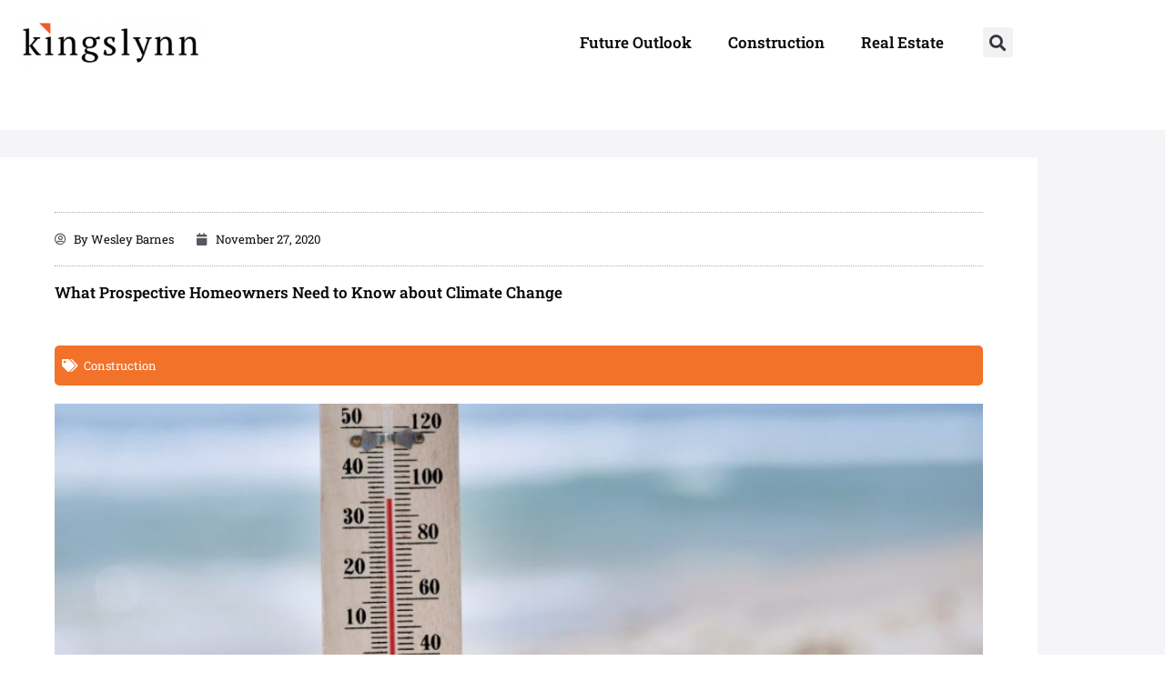

--- FILE ---
content_type: text/css
request_url: https://kingslynn.org/wp-content/uploads/elementor/css/post-18.css?ver=1769528998
body_size: 1394
content:
.elementor-18 .elementor-element.elementor-element-bd0ce89:not(.elementor-motion-effects-element-type-background), .elementor-18 .elementor-element.elementor-element-bd0ce89 > .elementor-motion-effects-container > .elementor-motion-effects-layer{background-color:#ffffff;}.elementor-18 .elementor-element.elementor-element-bd0ce89{transition:background 0.3s, border 0.3s, border-radius 0.3s, box-shadow 0.3s;}.elementor-18 .elementor-element.elementor-element-bd0ce89 > .elementor-background-overlay{transition:background 0.3s, border-radius 0.3s, opacity 0.3s;}.elementor-widget-nav-menu .elementor-nav-menu .elementor-item{font-family:var( --e-global-typography-primary-font-family ), Sans-serif;font-weight:var( --e-global-typography-primary-font-weight );}.elementor-widget-nav-menu .elementor-nav-menu--main .elementor-item{color:var( --e-global-color-text );fill:var( --e-global-color-text );}.elementor-widget-nav-menu .elementor-nav-menu--main .elementor-item:hover,
					.elementor-widget-nav-menu .elementor-nav-menu--main .elementor-item.elementor-item-active,
					.elementor-widget-nav-menu .elementor-nav-menu--main .elementor-item.highlighted,
					.elementor-widget-nav-menu .elementor-nav-menu--main .elementor-item:focus{color:var( --e-global-color-accent );fill:var( --e-global-color-accent );}.elementor-widget-nav-menu .elementor-nav-menu--main:not(.e--pointer-framed) .elementor-item:before,
					.elementor-widget-nav-menu .elementor-nav-menu--main:not(.e--pointer-framed) .elementor-item:after{background-color:var( --e-global-color-accent );}.elementor-widget-nav-menu .e--pointer-framed .elementor-item:before,
					.elementor-widget-nav-menu .e--pointer-framed .elementor-item:after{border-color:var( --e-global-color-accent );}.elementor-widget-nav-menu{--e-nav-menu-divider-color:var( --e-global-color-text );}.elementor-widget-nav-menu .elementor-nav-menu--dropdown .elementor-item, .elementor-widget-nav-menu .elementor-nav-menu--dropdown  .elementor-sub-item{font-family:var( --e-global-typography-accent-font-family ), Sans-serif;font-weight:var( --e-global-typography-accent-font-weight );}.elementor-18 .elementor-element.elementor-element-96954ee .elementor-menu-toggle{margin:0 auto;}.elementor-18 .elementor-element.elementor-element-96954ee .elementor-nav-menu .elementor-item{font-family:"Roboto Slab", Sans-serif;font-size:16px;font-weight:600;line-height:22px;}.elementor-18 .elementor-element.elementor-element-96954ee .elementor-nav-menu--main .elementor-item{color:#262626;fill:#262626;}.elementor-18 .elementor-element.elementor-element-96954ee .elementor-nav-menu--main .elementor-item:hover,
					.elementor-18 .elementor-element.elementor-element-96954ee .elementor-nav-menu--main .elementor-item.elementor-item-active,
					.elementor-18 .elementor-element.elementor-element-96954ee .elementor-nav-menu--main .elementor-item.highlighted,
					.elementor-18 .elementor-element.elementor-element-96954ee .elementor-nav-menu--main .elementor-item:focus{color:var( --e-global-color-accent );fill:var( --e-global-color-accent );}.elementor-18 .elementor-element.elementor-element-96954ee .elementor-nav-menu--main .elementor-item.elementor-item-active{color:var( --e-global-color-accent );}.elementor-18 .elementor-element.elementor-element-96954ee{--e-nav-menu-horizontal-menu-item-margin:calc( 0px / 2 );}.elementor-18 .elementor-element.elementor-element-96954ee .elementor-nav-menu--main:not(.elementor-nav-menu--layout-horizontal) .elementor-nav-menu > li:not(:last-child){margin-bottom:0px;}.elementor-18 .elementor-element.elementor-element-96954ee .elementor-nav-menu--dropdown .elementor-item, .elementor-18 .elementor-element.elementor-element-96954ee .elementor-nav-menu--dropdown  .elementor-sub-item{font-family:"Roboto Slab", Sans-serif;font-weight:500;}.elementor-18 .elementor-element.elementor-element-75a636b.elementor-column > .elementor-widget-wrap{justify-content:center;}.elementor-widget-theme-site-logo .widget-image-caption{color:var( --e-global-color-text );font-family:var( --e-global-typography-text-font-family ), Sans-serif;font-weight:var( --e-global-typography-text-font-weight );}.elementor-18 .elementor-element.elementor-element-8b87a8e{text-align:center;}.elementor-18 .elementor-element.elementor-element-8b87a8e img{width:100%;}.elementor-18 .elementor-element.elementor-element-5d45c1c > .elementor-container > .elementor-column > .elementor-widget-wrap{align-content:center;align-items:center;}.elementor-18 .elementor-element.elementor-element-5d45c1c:not(.elementor-motion-effects-element-type-background), .elementor-18 .elementor-element.elementor-element-5d45c1c > .elementor-motion-effects-container > .elementor-motion-effects-layer{background-color:#ffffff;}.elementor-18 .elementor-element.elementor-element-5d45c1c{transition:background 0.3s, border 0.3s, border-radius 0.3s, box-shadow 0.3s;}.elementor-18 .elementor-element.elementor-element-5d45c1c > .elementor-background-overlay{transition:background 0.3s, border-radius 0.3s, opacity 0.3s;}.elementor-18 .elementor-element.elementor-element-27fcf07.elementor-column > .elementor-widget-wrap{justify-content:center;}.elementor-18 .elementor-element.elementor-element-0dc98a7{text-align:center;}.elementor-18 .elementor-element.elementor-element-0dc98a7 img{width:100%;}.elementor-bc-flex-widget .elementor-18 .elementor-element.elementor-element-2bc244f.elementor-column .elementor-widget-wrap{align-items:center;}.elementor-18 .elementor-element.elementor-element-2bc244f.elementor-column.elementor-element[data-element_type="column"] > .elementor-widget-wrap.elementor-element-populated{align-content:center;align-items:center;}.elementor-18 .elementor-element.elementor-element-c73bba9 .elementor-menu-toggle{margin:0 auto;}.elementor-18 .elementor-element.elementor-element-c73bba9 .elementor-nav-menu--main .elementor-item{color:var( --e-global-color-primary );fill:var( --e-global-color-primary );}.elementor-18 .elementor-element.elementor-element-c73bba9 .elementor-nav-menu--main .elementor-item:hover,
					.elementor-18 .elementor-element.elementor-element-c73bba9 .elementor-nav-menu--main .elementor-item.elementor-item-active,
					.elementor-18 .elementor-element.elementor-element-c73bba9 .elementor-nav-menu--main .elementor-item.highlighted,
					.elementor-18 .elementor-element.elementor-element-c73bba9 .elementor-nav-menu--main .elementor-item:focus{color:#f37229;fill:#f37229;}.elementor-18 .elementor-element.elementor-element-c73bba9{--e-nav-menu-horizontal-menu-item-margin:calc( 0px / 2 );}.elementor-18 .elementor-element.elementor-element-c73bba9 .elementor-nav-menu--main:not(.elementor-nav-menu--layout-horizontal) .elementor-nav-menu > li:not(:last-child){margin-bottom:0px;}.elementor-bc-flex-widget .elementor-18 .elementor-element.elementor-element-36e874e.elementor-column .elementor-widget-wrap{align-items:center;}.elementor-18 .elementor-element.elementor-element-36e874e.elementor-column.elementor-element[data-element_type="column"] > .elementor-widget-wrap.elementor-element-populated{align-content:center;align-items:center;}.elementor-widget-search-form input[type="search"].elementor-search-form__input{font-family:var( --e-global-typography-text-font-family ), Sans-serif;font-weight:var( --e-global-typography-text-font-weight );}.elementor-widget-search-form .elementor-search-form__input,
					.elementor-widget-search-form .elementor-search-form__icon,
					.elementor-widget-search-form .elementor-lightbox .dialog-lightbox-close-button,
					.elementor-widget-search-form .elementor-lightbox .dialog-lightbox-close-button:hover,
					.elementor-widget-search-form.elementor-search-form--skin-full_screen input[type="search"].elementor-search-form__input{color:var( --e-global-color-text );fill:var( --e-global-color-text );}.elementor-widget-search-form .elementor-search-form__submit{font-family:var( --e-global-typography-text-font-family ), Sans-serif;font-weight:var( --e-global-typography-text-font-weight );background-color:var( --e-global-color-secondary );}.elementor-18 .elementor-element.elementor-element-5324cb1 .elementor-search-form{text-align:end;}.elementor-18 .elementor-element.elementor-element-5324cb1 .elementor-search-form__toggle{--e-search-form-toggle-size:33px;}.elementor-18 .elementor-element.elementor-element-5324cb1 .elementor-search-form__input,
					.elementor-18 .elementor-element.elementor-element-5324cb1 .elementor-search-form__icon,
					.elementor-18 .elementor-element.elementor-element-5324cb1 .elementor-lightbox .dialog-lightbox-close-button,
					.elementor-18 .elementor-element.elementor-element-5324cb1 .elementor-lightbox .dialog-lightbox-close-button:hover,
					.elementor-18 .elementor-element.elementor-element-5324cb1.elementor-search-form--skin-full_screen input[type="search"].elementor-search-form__input{color:var( --e-global-color-6e3fa076 );fill:var( --e-global-color-6e3fa076 );}.elementor-18 .elementor-element.elementor-element-5324cb1:not(.elementor-search-form--skin-full_screen) .elementor-search-form__container{border-radius:3px;}.elementor-18 .elementor-element.elementor-element-5324cb1.elementor-search-form--skin-full_screen input[type="search"].elementor-search-form__input{border-radius:3px;}@media(max-width:1024px){.elementor-bc-flex-widget .elementor-18 .elementor-element.elementor-element-3d28db0.elementor-column .elementor-widget-wrap{align-items:center;}.elementor-18 .elementor-element.elementor-element-3d28db0.elementor-column.elementor-element[data-element_type="column"] > .elementor-widget-wrap.elementor-element-populated{align-content:center;align-items:center;}.elementor-18 .elementor-element.elementor-element-3d28db0.elementor-column > .elementor-widget-wrap{justify-content:center;}.elementor-18 .elementor-element.elementor-element-96954ee > .elementor-widget-container{margin:0px 0px 0px 0px;padding:0px 0px 0px 0px;}.elementor-18 .elementor-element.elementor-element-96954ee .elementor-nav-menu--dropdown a{padding-left:10px;padding-right:10px;}.elementor-18 .elementor-element.elementor-element-96954ee .elementor-nav-menu--main > .elementor-nav-menu > li > .elementor-nav-menu--dropdown, .elementor-18 .elementor-element.elementor-element-96954ee .elementor-nav-menu__container.elementor-nav-menu--dropdown{margin-top:18px !important;}.elementor-18 .elementor-element.elementor-element-96954ee{--nav-menu-icon-size:32px;}}@media(min-width:768px){.elementor-18 .elementor-element.elementor-element-3d28db0{width:10%;}.elementor-18 .elementor-element.elementor-element-75a636b{width:90%;}.elementor-18 .elementor-element.elementor-element-27fcf07{width:20%;}.elementor-18 .elementor-element.elementor-element-2bc244f{width:74.333%;}.elementor-18 .elementor-element.elementor-element-36e874e{width:5%;}}@media(max-width:1024px) and (min-width:768px){.elementor-18 .elementor-element.elementor-element-3d28db0{width:20%;}.elementor-18 .elementor-element.elementor-element-75a636b{width:65%;}}@media(max-width:767px){.elementor-18 .elementor-element.elementor-element-3d28db0{width:20%;}.elementor-18 .elementor-element.elementor-element-75a636b{width:80%;}.elementor-18 .elementor-element.elementor-element-27fcf07{width:80%;}}

--- FILE ---
content_type: text/css
request_url: https://kingslynn.org/wp-content/uploads/elementor/css/post-87.css?ver=1769529082
body_size: 1301
content:
.elementor-87 .elementor-element.elementor-element-4e889f66:not(.elementor-motion-effects-element-type-background), .elementor-87 .elementor-element.elementor-element-4e889f66 > .elementor-motion-effects-container > .elementor-motion-effects-layer{background-color:#f5f5f8;}.elementor-87 .elementor-element.elementor-element-4e889f66{transition:background 0.3s, border 0.3s, border-radius 0.3s, box-shadow 0.3s;margin-top:50px;margin-bottom:50px;}.elementor-87 .elementor-element.elementor-element-4e889f66 > .elementor-background-overlay{transition:background 0.3s, border-radius 0.3s, opacity 0.3s;}.elementor-87 .elementor-element.elementor-element-3d85bd12:not(.elementor-motion-effects-element-type-background) > .elementor-widget-wrap, .elementor-87 .elementor-element.elementor-element-3d85bd12 > .elementor-widget-wrap > .elementor-motion-effects-container > .elementor-motion-effects-layer{background-color:#ffffff;}.elementor-87 .elementor-element.elementor-element-3d85bd12 > .elementor-element-populated{transition:background 0.3s, border 0.3s, border-radius 0.3s, box-shadow 0.3s;margin:30px 0px 0px 0px;--e-column-margin-right:0px;--e-column-margin-left:0px;padding:60px 60px 60px 60px;}.elementor-87 .elementor-element.elementor-element-3d85bd12 > .elementor-element-populated > .elementor-background-overlay{transition:background 0.3s, border-radius 0.3s, opacity 0.3s;}.elementor-widget-post-info .elementor-icon-list-item:not(:last-child):after{border-color:var( --e-global-color-text );}.elementor-widget-post-info .elementor-icon-list-icon i{color:var( --e-global-color-primary );}.elementor-widget-post-info .elementor-icon-list-icon svg{fill:var( --e-global-color-primary );}.elementor-widget-post-info .elementor-icon-list-text, .elementor-widget-post-info .elementor-icon-list-text a{color:var( --e-global-color-secondary );}.elementor-widget-post-info .elementor-icon-list-item{font-family:var( --e-global-typography-text-font-family ), Sans-serif;font-weight:var( --e-global-typography-text-font-weight );}.elementor-87 .elementor-element.elementor-element-16cc051 > .elementor-widget-container{padding:15px 0px 15px 0px;border-style:dotted;border-width:1px 0px 1px 0px;border-color:#afafaf;}.elementor-87 .elementor-element.elementor-element-16cc051 .elementor-icon-list-items:not(.elementor-inline-items) .elementor-icon-list-item:not(:last-child){padding-bottom:calc(25px/2);}.elementor-87 .elementor-element.elementor-element-16cc051 .elementor-icon-list-items:not(.elementor-inline-items) .elementor-icon-list-item:not(:first-child){margin-top:calc(25px/2);}.elementor-87 .elementor-element.elementor-element-16cc051 .elementor-icon-list-items.elementor-inline-items .elementor-icon-list-item{margin-right:calc(25px/2);margin-left:calc(25px/2);}.elementor-87 .elementor-element.elementor-element-16cc051 .elementor-icon-list-items.elementor-inline-items{margin-right:calc(-25px/2);margin-left:calc(-25px/2);}body.rtl .elementor-87 .elementor-element.elementor-element-16cc051 .elementor-icon-list-items.elementor-inline-items .elementor-icon-list-item:after{left:calc(-25px/2);}body:not(.rtl) .elementor-87 .elementor-element.elementor-element-16cc051 .elementor-icon-list-items.elementor-inline-items .elementor-icon-list-item:after{right:calc(-25px/2);}.elementor-87 .elementor-element.elementor-element-16cc051 .elementor-icon-list-icon i{color:#54595f;font-size:13px;}.elementor-87 .elementor-element.elementor-element-16cc051 .elementor-icon-list-icon svg{fill:#54595f;--e-icon-list-icon-size:13px;}.elementor-87 .elementor-element.elementor-element-16cc051 .elementor-icon-list-icon{width:13px;}body:not(.rtl) .elementor-87 .elementor-element.elementor-element-16cc051 .elementor-icon-list-text{padding-left:8px;}body.rtl .elementor-87 .elementor-element.elementor-element-16cc051 .elementor-icon-list-text{padding-right:8px;}.elementor-87 .elementor-element.elementor-element-16cc051 .elementor-icon-list-text, .elementor-87 .elementor-element.elementor-element-16cc051 .elementor-icon-list-text a{color:var( --e-global-color-primary );}.elementor-87 .elementor-element.elementor-element-16cc051 .elementor-icon-list-item{font-family:"Roboto Slab", Sans-serif;font-size:13px;font-weight:400;}.elementor-widget-theme-post-title .elementor-heading-title{font-family:var( --e-global-typography-primary-font-family ), Sans-serif;font-weight:var( --e-global-typography-primary-font-weight );color:var( --e-global-color-primary );}.elementor-87 .elementor-element.elementor-element-4af40297 > .elementor-widget-container{margin:0px 0px 30px 0px;}.elementor-87 .elementor-element.elementor-element-4af40297 .elementor-heading-title{color:var( --e-global-color-primary );}.elementor-87 .elementor-element.elementor-element-c2602f0 > .elementor-widget-container{background-color:#f37229;padding:8px 8px 8px 8px;border-radius:5px 5px 5px 5px;}.elementor-87 .elementor-element.elementor-element-c2602f0 .elementor-icon-list-icon i{color:#ffffff;font-size:14px;}.elementor-87 .elementor-element.elementor-element-c2602f0 .elementor-icon-list-icon svg{fill:#ffffff;--e-icon-list-icon-size:14px;}.elementor-87 .elementor-element.elementor-element-c2602f0 .elementor-icon-list-icon{width:14px;}body:not(.rtl) .elementor-87 .elementor-element.elementor-element-c2602f0 .elementor-icon-list-text{padding-left:10px;}body.rtl .elementor-87 .elementor-element.elementor-element-c2602f0 .elementor-icon-list-text{padding-right:10px;}.elementor-87 .elementor-element.elementor-element-c2602f0 .elementor-icon-list-text, .elementor-87 .elementor-element.elementor-element-c2602f0 .elementor-icon-list-text a{color:#ffffff;}.elementor-87 .elementor-element.elementor-element-c2602f0 .elementor-icon-list-item{font-family:"Roboto Slab", Sans-serif;font-size:13px;font-weight:400;}.elementor-widget-theme-post-featured-image .widget-image-caption{color:var( --e-global-color-text );font-family:var( --e-global-typography-text-font-family ), Sans-serif;font-weight:var( --e-global-typography-text-font-weight );}.elementor-widget-theme-post-content{color:var( --e-global-color-text );font-family:var( --e-global-typography-text-font-family ), Sans-serif;font-weight:var( --e-global-typography-text-font-weight );}.elementor-87 .elementor-element.elementor-element-6968d000{color:var( --e-global-color-primary );}.elementor-87 .elementor-element.elementor-element-68dcbbe5{--grid-side-margin:10px;--grid-column-gap:10px;--grid-row-gap:10px;}.elementor-87 .elementor-element.elementor-element-68dcbbe5 .elementor-share-btn{font-size:calc(0.8px * 10);height:5em;}.elementor-87 .elementor-element.elementor-element-68dcbbe5 .elementor-share-btn__icon{--e-share-buttons-icon-size:1.5em;}.elementor-87 .elementor-element.elementor-element-68dcbbe5 .elementor-share-btn__title{text-transform:uppercase;}.elementor-widget-divider{--divider-color:var( --e-global-color-secondary );}.elementor-widget-divider .elementor-divider__text{color:var( --e-global-color-secondary );font-family:var( --e-global-typography-secondary-font-family ), Sans-serif;font-weight:var( --e-global-typography-secondary-font-weight );}.elementor-widget-divider.elementor-view-stacked .elementor-icon{background-color:var( --e-global-color-secondary );}.elementor-widget-divider.elementor-view-framed .elementor-icon, .elementor-widget-divider.elementor-view-default .elementor-icon{color:var( --e-global-color-secondary );border-color:var( --e-global-color-secondary );}.elementor-widget-divider.elementor-view-framed .elementor-icon, .elementor-widget-divider.elementor-view-default .elementor-icon svg{fill:var( --e-global-color-secondary );}.elementor-87 .elementor-element.elementor-element-2993ec6e{--divider-border-style:dotted;--divider-color:#afafaf;--divider-border-width:1px;}.elementor-87 .elementor-element.elementor-element-2993ec6e .elementor-divider-separator{width:100%;}.elementor-87 .elementor-element.elementor-element-2993ec6e .elementor-divider{padding-block-start:30px;padding-block-end:30px;}@media(max-width:1024px){ .elementor-87 .elementor-element.elementor-element-68dcbbe5{--grid-side-margin:10px;--grid-column-gap:10px;--grid-row-gap:10px;--grid-bottom-margin:10px;}}@media(max-width:767px){.elementor-87 .elementor-element.elementor-element-3d85bd12 > .elementor-element-populated{padding:0px 0px 0px 0px;}.elementor-87 .elementor-element.elementor-element-16cc051 .elementor-icon-list-items:not(.elementor-inline-items) .elementor-icon-list-item:not(:last-child){padding-bottom:calc(15px/2);}.elementor-87 .elementor-element.elementor-element-16cc051 .elementor-icon-list-items:not(.elementor-inline-items) .elementor-icon-list-item:not(:first-child){margin-top:calc(15px/2);}.elementor-87 .elementor-element.elementor-element-16cc051 .elementor-icon-list-items.elementor-inline-items .elementor-icon-list-item{margin-right:calc(15px/2);margin-left:calc(15px/2);}.elementor-87 .elementor-element.elementor-element-16cc051 .elementor-icon-list-items.elementor-inline-items{margin-right:calc(-15px/2);margin-left:calc(-15px/2);}body.rtl .elementor-87 .elementor-element.elementor-element-16cc051 .elementor-icon-list-items.elementor-inline-items .elementor-icon-list-item:after{left:calc(-15px/2);}body:not(.rtl) .elementor-87 .elementor-element.elementor-element-16cc051 .elementor-icon-list-items.elementor-inline-items .elementor-icon-list-item:after{right:calc(-15px/2);}.elementor-87 .elementor-element.elementor-element-16cc051 .elementor-icon-list-icon{width:16px;}.elementor-87 .elementor-element.elementor-element-16cc051 .elementor-icon-list-icon i{font-size:16px;}.elementor-87 .elementor-element.elementor-element-16cc051 .elementor-icon-list-icon svg{--e-icon-list-icon-size:16px;}.elementor-87 .elementor-element.elementor-element-16cc051 .elementor-icon-list-item{line-height:27px;} .elementor-87 .elementor-element.elementor-element-68dcbbe5{--grid-side-margin:10px;--grid-column-gap:10px;--grid-row-gap:10px;--grid-bottom-margin:10px;}.elementor-87 .elementor-element.elementor-element-68dcbbe5{--grid-row-gap:10px;--grid-bottom-margin:10px;}}